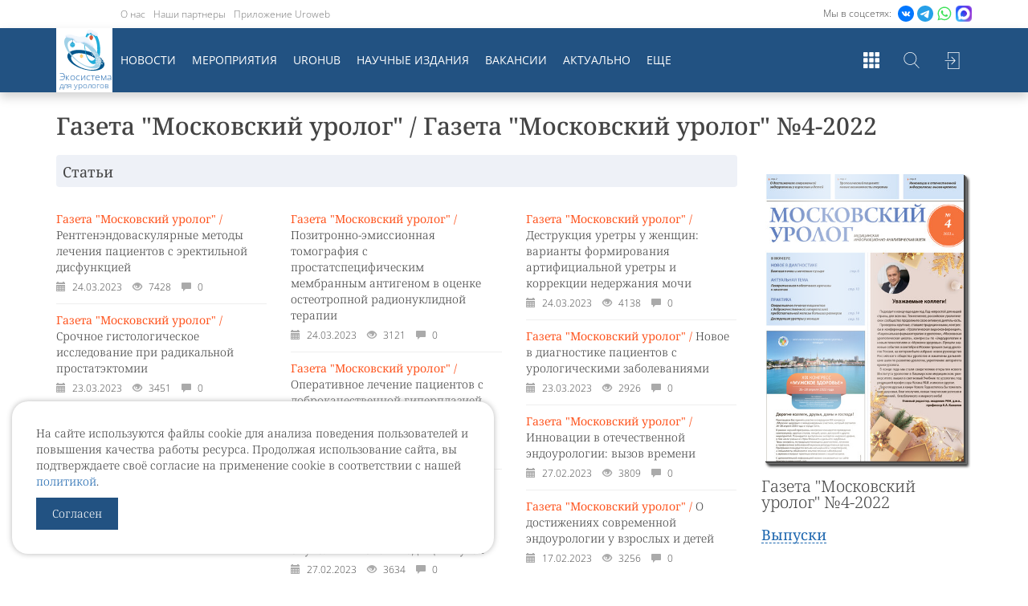

--- FILE ---
content_type: text/html; charset=UTF-8
request_url: https://www.uroweb.ru/magazines/gazeta-moskovskiy-urolog-4-2022
body_size: 53973
content:
<!DOCTYPE html>
<html>
<head>
  <meta charset="UTF-8"/>
    <script src="https://reg.forumurology.ru/auth.js?token="></script>

  <meta name="viewport" content="width=device-width, minimum-scale=1, user-scalable=no"/>
  <meta name="description"
        content="UroWeb.ru — Урологический информационный портал!"/>
  <meta name="tags" content=""/>
  <meta name="keywords" content=""/>
  <link rel="canonical" href=""/>
  <meta name="google-site-verification" content="jmr5o-twAW143Qeca3v_Wc6x6dqTNCrVbtJmbPz5BNY"/>

  <link rel="shortcut icon" href="/img/logo2.png?v1.8.5" type="image/x-icon"/>
  <link rel="apple-touch-icon" sizes="57x57" href="/img/apple-touch-icon-57x57.png?v1.8.5">
  <link rel="apple-touch-icon" sizes="60x60" href="/img/apple-touch-icon-60x60.png?v1.8.5">
  <link rel="apple-touch-icon" sizes="72x72" href="/img/apple-touch-icon-72x72.png?v1.8.5">
  <link rel="apple-touch-icon" sizes="76x76" href="/img/apple-touch-icon-76x76.png?v1.8.5">
  <link rel="apple-touch-icon" sizes="114x114" href="/img/apple-touch-icon-114x114.png?v1.8.5">
  <link rel="apple-touch-icon" sizes="120x120" href="/img/apple-touch-icon-120x120.png?v1.8.5">
  <link rel="apple-touch-icon" sizes="144x144" href="/img/apple-touch-icon-144x144.png?v1.8.5">
  <link rel="apple-touch-icon" sizes="152x152" href="/img/apple-touch-icon-152x152.png?v1.8.5">
  <link rel="apple-touch-icon" sizes="180x180" href="/img/apple-touch-icon-180x180.png?v1.8.5">
  <link rel="icon" type="image/png" href="/img/favicon-16x16.png?v1.8.5" sizes="16x16">
  <link rel="icon" type="image/png" href="/img/favicon-32x32.png?v1.8.5" sizes="32x32">
  <link rel="icon" type="image/png" href="/img/favicon-96x96.png?v1.8.5" sizes="96x96">
  <link rel="icon" type="image/png" href="/img/android-chrome-192x192.png?v1.8.5" sizes="192x192">
  <meta name="msapplication-square70x70logo" content="/img/smalltile.png?v1.8.5"/>
  <meta name="msapplication-square150x150logo" content="/img/mediumtile.png?v1.8.5"/>
  <meta name="msapplication-wide310x150logo" content="/img/widetile.png?v1.8.5"/>
  <meta name="msapplication-square310x310logo" content="/img/largetile.png?v1.8.5"/>

  <title>Газета &quot;Московский уролог&quot; / Газета &quot;Московский уролог&quot; №4-2022 | UroWeb.ru — Урологический информационный портал!</title>
            <link href="/css/bc7172c.css?v1.8.5" rel="stylesheet"/>
      <link href="https://lib.uroweb.ru/fonts/noto-serif/style.css" rel="stylesheet">
      <link href="https://lib.uroweb.ru/fonts/open-sans/style.css" rel="stylesheet">
      <link rel="stylesheet" href="https://lib.uroweb.ru/npm/node_modules/jquery-ui/themes/base/all.css">
      <link rel="stylesheet" href="https://lib.uroweb.ru/npm/node_modules/@fancyapps/fancybox/dist/jquery.fancybox.min.css"
      />
      </head>
<body>
    <img src="/img/logo112.jpg?v1.8.5" class="hide"/>
    <div class="main-wrapper">
                    <div class="header-wrapper">
    <div class="header-top">
        <div class="container relative">

                                                                                <div class="social-list">
                    <span> Мы в соцсетях: </span>
                                        <a href="https://vk.com/uroweb" target="_blank"><img src="https://uroweb.ru/sites/default/files/svg/social/vk.svg"/></a>
                    <a href="https://t.me/urowebru" target="_blank"><img src="https://uroweb.ru/sites/default/files/svg/social/telegram.svg"/></a>
                    <a href="https://chat.whatsapp.com/GP0AGFK9WmaLpfefn86Tjx" target="_blank"><img src="https://uroweb.ru/sites/default/files/svg/social/whatsapp.svg"/></a>
                    <a href="https://max.ru/join/_Hrwcg0L12cHX10l5z0vYctbHd0sqFqg_0J4wPi216k" target="_blank"><img src="https://uroweb.ru/sites/default/files/msgmax.png"/></a>
                </div>
                                    <ul class="project-menu hidden-xs">
                <li><a href="/page/about-it">О нас</a></li>
                <li><a href="/partners">Наши партнеры</a></li>
                <li><a href="https://uroweb.ru/news/novoe-mobilnoe-prilogenie-uroweb">Приложение Uroweb</a></li>
            </ul>
        </div>
    </div>
    <div class="header-menu-filler"></div>
    <div class="header-menu">
        <div class="container">
            <div class="row">
                <div class="col-xs-12">
                        <div class="user-block">
                    <a href="//reg.forumurology.ru/login?return=https%3A%2F%2Furoweb.ru%2Fmagazines%2Fgazeta-moskovskiy-urolog-4-2022&domain=uroweb.ru" class="link-btn">Войти</a>
            </div>
                                        <div class="hm-logo"><a href="/"><img src="/img/uw-ny-2022.svg?v1.8.5"><span class="logo-text"><span class="logo-text-big">Экосистема</span> для урологов</span></a>
                    </div>
                    <div class="search-toggler"></div>
                    <div class="sites-list-toggler"></div>
                    <div class="main-menu-toggler hidden-lg hidden-md">
                        <div></div>
                        <div></div>
                        <div></div>
                    </div>

                    <div class="search-form">
                        <form name="find" method="get" action="/search" id="find">
                        <div id="find" id="find"><div><label for="find_q" class="required"> </label><input type="text" id="find_q" name="find[q]" required="required" placeholder="Поиск по сайту" class="js-search-field" /></div><input type="hidden" id="find__token" name="find[_token]" value="VOe7oZ8rOphWx1KYqdyrWKIJUpyiQLbyrC4riqpXjRE" /></div>

                        </form>
                    </div>

                    <div class="sites-list">
                        <div class="sl-item">
                            <a href="//uro.tv/" title="Uro.tv" target="_blank">
                                <div class="sli-logo"><img src="/img/logos/urotv.png?v1.8.5" alt="Uro.tv"></div>
                            </a>
                        </div>
                        <div class="sl-item">
                            <a href="//uroedu.ru/" title="Uroedu.ru" target="_blank">
                                <div class="sli-logo"><img src="/img/logos/uroedu.png?v1.8.5" alt="Uroedu.ru">
                                </div>
                            </a>
                        </div>
                        <div class="sl-item">
                            <a href="//ecuro.ru/" title="Ecuro.tv" target="_blank">
                                <div class="sli-logo"><img src="/img/logos/ecuro.png?v1.8.5" alt="Ecuro.tv">
                                </div>
                            </a>
                        </div>
                        <div class="sl-item">
                            <a href="//urodigest.ru/" title="Urodigest.tv" target="_blank">
                                <div class="sli-logo"><img src="/img/logos/digest.jpg?v1.8.5" alt="Urodigest.tv">
                                </div>
                            </a>
                        </div>
                    </div>

                    
                    <div class="main-menu-wrapper">
                            <ul class="main-menu">
        <li><a href="/news">Новости</a></li>
        <li><a href="/events">Мероприятия</a></li>
        <li><a href="/special-project/uro-hub">UroHub</a></li>
        <li class="hidden-md custom-hidden-lg"><a href="/articles">Статьи</a></li>
        <li><a href="/magazines">Научные издания</a></li>
        <li><a href="/vacancy">Вакансии</a></li>
        <li class="hidden-md"><a href="/page/aktualnoe-v-urologii">Актуально</a></li>
        <li class="hidden-md custom-hidden-lg"><a href="/poll">Опросы</a></li>
        <li class="hidden-md hidden-lg custom-hidden-lg"><a href="https://uro.tv/podcast" target="_blank">Уретра.FM</a></li>
        <li class="hidden-md hidden-lg custom-hidden-lg"><a href="/promo/shpharma">Спецраздел</a></li>
        <li class="hidden-md hidden-lg custom-hidden-lg"><a href="/qualifications">Повышение квалификации</a></li>
        <li class="hidden-md hidden-lg custom-hidden-lg"><a href="/books">Библиотека уролога</a></li>
        <li class="hidden-md hidden-lg custom-hidden-lg"><a href="/audio-books">Аудиокниги</a></li>
        <li class="hidden-md hidden-lg custom-hidden-lg"><a href="/quizs">Квизы</a></li>
        <li class="hidden-xs hidden-sm main-menu__expand-button"><a href="#" title="Показать еще...">Еще</a></li>
    </ul>

    <ul class="main-menu main-menu-expanbable hidden-xs">
        <li class="main-menu__expandable-item hidden-lg"><a href="/page/aktualnoe-v-urologii">Актуально</a></li>
        <li class="main-menu__expandable-item main-menu__expandable-item_hidden-xxl"><a href="/poll">Опросы</a></li>
        <li class="main-menu__expandable-item main-menu__expandable-item_hidden-xxl"><a href="/articles">Статьи</a></li>
        <li class="main-menu__expandable-item"><a href="https://uro.tv/podcast" target="_blank">Уретра.FM</a></li>
        <li class="main-menu__expandable-item"><a href="/qualifications">Повышение квалификации</a></li>
        <li class="main-menu__expandable-item"><a href="/books">Библиотека уролога</a></li>
        <li class="main-menu__expandable-item"><a href="/audio-books">Аудиокниги</a></li>
        <li class="main-menu__expandable-item"><a href="/games">Игры для урологов</a></li>
        <li class="main-menu__expandable-item"><a href="/quizs">Квизы</a></li>
        <li class="main-menu__expandable-item"><a href="/urocoin">UroCoin</a></li>
        <li class="main-menu__expandable-item"><a href="/clinical-guidelines">Клинические рекомендации</a></li>
        <li class="main-menu__expandable-item"><a href="/promo/shpharma">Спецраздел</a></li>
    </ul>
                    </div>
                </div>
            </div>
        </div>
    </div>
</div>
<div class="cookie-block">
    <p>На сайте используются файлы cookie для анализа поведения пользователей и повышения качества работы ресурса.
        Продолжая использование сайта, вы подтверждаете своё согласие на применение cookie в соответствии с нашей
        <a href="https://uroweb.ru/page/politika-ispolzovaniya-cookie">политикой</a>.</p>
    <a href="#" class="cookie-ok">Согласен</a>
</div>
<style>
    .cookie-ok {
        display: inline-block;
        padding: 10px 20px;
        color: #ffffff;
        background-color: #225282;
        text-decoration: none;
    }

    .cookie-ok:hover {
        color: #ffffff;
        text-decoration: none;
    }

    .cookie-block {
        padding: 30px;
        position: fixed;
        display: none;
        left: 15px;
        bottom: 30px;
        background-color: #ffffff;
        border-radius: 20px;
        width: calc(100% - 30px);
        max-width: 600px;
        z-index: 200;
        box-shadow: 0px 0px 7px rgba(182,182,182,1);
    }

    .header-wrapper .header-menu .hm-logo a img {
        position: absolute;
        width: 50px;
        margin: auto;
        left: -1000px;
        right: -1000px;
        top: 5px;
        bottom: auto;
        transition: .2s;
    }
    span.logo-text {
        display: block;
        font-size: 10px;
        line-height: 1;
        position: absolute;
        bottom: 4px;
        left: 4px;
        color: #1e67af;
    }
    span.logo-text-big {
        font-size: 11.5px;
    }

    .header-wrapper .header-menu.glued span.logo-text {
        font-size: 7px;
        bottom: 2px;
        left: 2px;
    }

    .header-wrapper .header-menu.glued span.logo-text-big {
        font-size: 8px;
    }

    .header-wrapper .header-menu.glued .hm-logo a img {
        top: 2px;
        width: 30px;
    }

    @media (max-width: 991px) {
        .header-wrapper .header-menu .hm-logo a img {
            top: 2px;
            width: 30px;
        }

        span.logo-text {
            font-size: 7px;
            bottom: 2px;
            left: 2px;
        }

        span.logo-text-big {
            font-size: 8px;
        }
    }

    .social-list a img {
        width: auto;
        height: 20px;
    }

    .header-wrapper .header-menu .hm-logo a img {
        top: 2px;
    }
</style>
<script src="/assets/rating/jquery-3.7.1.min.js"></script>
<script src="/assets/vendor/js-cookie/src/js.cookie.js"></script>
<script>
    var ok = Cookies.get("cookieok");

    if (!ok) {
        $('.cookie-block').show();
    }

    $('.cookie-ok').click(function () {
        $('.cookie-block').remove();
        Cookies.set("cookieok", 1, {expires: 30});

        return false;
    });
</script>
        
        <div class="content-wrapper">
                                    
    <div class="spacer-25-reverse"></div>

    <div class="container magazines">
        <h1>Газета &quot;Московский уролог&quot; / Газета &quot;Московский уролог&quot; №4-2022</h1>

        <div class="row">
            <div class="col-sm-8 col-md-9">
                <div class="articles-block" id="articlesFeed">
    <div class="block-header">
        <div class="bh-title">
                            Статьи
                    </div>
            </div>

    <div class="block-inner">
        <div class="row hidden-xs" id="articlesFeedDesktop">
                            <div class="col-sm-4" id="articlesCol0">
                                            <div class="article-item">
        <a href="/article/rentgenendovaskulyarnie-metodi-lecheniya-patsientov-s-erektilnoy-disfunktsiey">
        <div class="ai-title">
                            <span class="ai-magazine">Газета &quot;Московский уролог&quot; /</span>
                        <span>Рентгенэндоваскулярные методы лечения пациентов с эректильной дисфункцией</span>
        </div>
        <div class="ai-info">
            <div class="aii-date">
                <span class="glyphicon glyphicon-calendar" aria-hidden="true"></span>
                24.03.2023
            </div>
            <div class="aii-views">
                <span class="glyphicon glyphicon-eye-open" aria-hidden="true"></span>
                7428
            </div>
            <div class="aii-comments">
                <span class="glyphicon glyphicon-comment" aria-hidden="true"></span>
                0
            </div>
        </div>
    </a>
</div>                                            <div class="article-item">
        <a href="/article/srochnoe-gistologicheskoe-issledovanie-pri-radikalnoy-prostatektomii">
        <div class="ai-title">
                            <span class="ai-magazine">Газета &quot;Московский уролог&quot; /</span>
                        <span>Срочное гистологическое исследование при радикальной простатэктомии</span>
        </div>
        <div class="ai-info">
            <div class="aii-date">
                <span class="glyphicon glyphicon-calendar" aria-hidden="true"></span>
                23.03.2023
            </div>
            <div class="aii-views">
                <span class="glyphicon glyphicon-eye-open" aria-hidden="true"></span>
                3451
            </div>
            <div class="aii-comments">
                <span class="glyphicon glyphicon-comment" aria-hidden="true"></span>
                0
            </div>
        </div>
    </a>
</div>                                            <div class="article-item">
        <a href="/article/lekarstvennaya-podgotovka-mugchini-k-zachatiyu">
        <div class="ai-title">
                            <span class="ai-magazine">Газета &quot;Московский уролог&quot; /</span>
                        <span>Лекарственная подготовка мужчины к зачатию</span>
        </div>
        <div class="ai-info">
            <div class="aii-date">
                <span class="glyphicon glyphicon-calendar" aria-hidden="true"></span>
                27.02.2023
            </div>
            <div class="aii-views">
                <span class="glyphicon glyphicon-eye-open" aria-hidden="true"></span>
                5233
            </div>
            <div class="aii-comments">
                <span class="glyphicon glyphicon-comment" aria-hidden="true"></span>
                0
            </div>
        </div>
    </a>
</div>                                            <div class="article-item">
        <a href="/article/biopsiya-pochki-i-mochevogo-puzirya">
        <div class="ai-title">
                            <span class="ai-magazine">Газета &quot;Московский уролог&quot; /</span>
                        <span>Биопсия почки и мочевого пузыря</span>
        </div>
        <div class="ai-info">
            <div class="aii-date">
                <span class="glyphicon glyphicon-calendar" aria-hidden="true"></span>
                22.02.2023
            </div>
            <div class="aii-views">
                <span class="glyphicon glyphicon-eye-open" aria-hidden="true"></span>
                3917
            </div>
            <div class="aii-comments">
                <span class="glyphicon glyphicon-comment" aria-hidden="true"></span>
                0
            </div>
        </div>
    </a>
</div>                                    </div>
                            <div class="col-sm-4" id="articlesCol1">
                                            <div class="article-item">
        <a href="/article/pozitronno-emissionnaya-tomografiya-s-prostatspetsificheskim-membrannim-antigenom-v-otsenke-osteotropnoy-radionuklidnoy-">
        <div class="ai-title">
                            <span class="ai-magazine">Газета &quot;Московский уролог&quot; /</span>
                        <span>Позитронно-эмиссионная томография с простатспецифическим мембранным антигеном в оценке остеотропной радионуклидной терапии</span>
        </div>
        <div class="ai-info">
            <div class="aii-date">
                <span class="glyphicon glyphicon-calendar" aria-hidden="true"></span>
                24.03.2023
            </div>
            <div class="aii-views">
                <span class="glyphicon glyphicon-eye-open" aria-hidden="true"></span>
                3121
            </div>
            <div class="aii-comments">
                <span class="glyphicon glyphicon-comment" aria-hidden="true"></span>
                0
            </div>
        </div>
    </a>
</div>                                            <div class="article-item">
        <a href="/article/operativnoe-lechenie-patsientov-s--dobrokachestvennoy-giperplaziey-predstatelnoy-gelezi-bolshih-razmerov">
        <div class="ai-title">
                            <span class="ai-magazine">Газета &quot;Московский уролог&quot; /</span>
                        <span>Оперативное лечение пациентов с  доброкачественной гиперплазией предстательной железы больших размеров</span>
        </div>
        <div class="ai-info">
            <div class="aii-date">
                <span class="glyphicon glyphicon-calendar" aria-hidden="true"></span>
                23.03.2023
            </div>
            <div class="aii-views">
                <span class="glyphicon glyphicon-eye-open" aria-hidden="true"></span>
                3215
            </div>
            <div class="aii-comments">
                <span class="glyphicon glyphicon-comment" aria-hidden="true"></span>
                0
            </div>
        </div>
    </a>
</div>                                            <div class="article-item">
        <a href="/article/lazernaya-konfokalnaya-endomikroskopiya-v-diagnostike-patsientov-s-urotelialnimi-opuholyami-mochevivodyashchih-putey">
        <div class="ai-title">
                            <span class="ai-magazine">Газета &quot;Московский уролог&quot; /</span>
                        <span>Лазерная конфокальная эндомикроскопия в диагностике пациентов с уротелиальными опухолями мочевыводящих путей</span>
        </div>
        <div class="ai-info">
            <div class="aii-date">
                <span class="glyphicon glyphicon-calendar" aria-hidden="true"></span>
                27.02.2023
            </div>
            <div class="aii-views">
                <span class="glyphicon glyphicon-eye-open" aria-hidden="true"></span>
                3634
            </div>
            <div class="aii-comments">
                <span class="glyphicon glyphicon-comment" aria-hidden="true"></span>
                0
            </div>
        </div>
    </a>
</div>                                            <div class="article-item">
        <a href="/article/urologicheskiy-patsient-novie---vozmognosti-terapii">
        <div class="ai-title">
                            <span class="ai-magazine">Газета &quot;Московский уролог&quot; /</span>
                        <span>Урологический пациент: новые   возможности терапии</span>
        </div>
        <div class="ai-info">
            <div class="aii-date">
                <span class="glyphicon glyphicon-calendar" aria-hidden="true"></span>
                21.02.2023
            </div>
            <div class="aii-views">
                <span class="glyphicon glyphicon-eye-open" aria-hidden="true"></span>
                3914
            </div>
            <div class="aii-comments">
                <span class="glyphicon glyphicon-comment" aria-hidden="true"></span>
                0
            </div>
        </div>
    </a>
</div>                                    </div>
                            <div class="col-sm-4" id="articlesCol2">
                                            <div class="article-item">
        <a href="/article/destruktsiya-uretri-u-genshchin-varianti-formirovaniya-artifitsialnoy-uretri-i-korrektsii-nederganiya-mochi">
        <div class="ai-title">
                            <span class="ai-magazine">Газета &quot;Московский уролог&quot; /</span>
                        <span>Деструкция уретры у женщин: варианты формирования артифициальной уретры и коррекции недержания мочи</span>
        </div>
        <div class="ai-info">
            <div class="aii-date">
                <span class="glyphicon glyphicon-calendar" aria-hidden="true"></span>
                24.03.2023
            </div>
            <div class="aii-views">
                <span class="glyphicon glyphicon-eye-open" aria-hidden="true"></span>
                4138
            </div>
            <div class="aii-comments">
                <span class="glyphicon glyphicon-comment" aria-hidden="true"></span>
                0
            </div>
        </div>
    </a>
</div>                                            <div class="article-item">
        <a href="/article/novoe-v-diagnostike-patsientov-s-urologicheskimi-zabolevaniyami">
        <div class="ai-title">
                            <span class="ai-magazine">Газета &quot;Московский уролог&quot; /</span>
                        <span>Новое в диагностике пациентов с урологическими заболеваниями</span>
        </div>
        <div class="ai-info">
            <div class="aii-date">
                <span class="glyphicon glyphicon-calendar" aria-hidden="true"></span>
                23.03.2023
            </div>
            <div class="aii-views">
                <span class="glyphicon glyphicon-eye-open" aria-hidden="true"></span>
                2926
            </div>
            <div class="aii-comments">
                <span class="glyphicon glyphicon-comment" aria-hidden="true"></span>
                0
            </div>
        </div>
    </a>
</div>                                            <div class="article-item">
        <a href="/article/innovatsii-v-otechestvennoy-endourologii-vizov-vremeni">
        <div class="ai-title">
                            <span class="ai-magazine">Газета &quot;Московский уролог&quot; /</span>
                        <span>Инновации в отечественной эндоурологии: вызов времени</span>
        </div>
        <div class="ai-info">
            <div class="aii-date">
                <span class="glyphicon glyphicon-calendar" aria-hidden="true"></span>
                27.02.2023
            </div>
            <div class="aii-views">
                <span class="glyphicon glyphicon-eye-open" aria-hidden="true"></span>
                3809
            </div>
            <div class="aii-comments">
                <span class="glyphicon glyphicon-comment" aria-hidden="true"></span>
                0
            </div>
        </div>
    </a>
</div>                                            <div class="article-item">
        <a href="/article/o-dostigeniyah-sovremennoy-endourologii-u-vzroslih-i-detey">
        <div class="ai-title">
                            <span class="ai-magazine">Газета &quot;Московский уролог&quot; /</span>
                        <span>О достижениях современной эндоурологии у взрослых и детей</span>
        </div>
        <div class="ai-info">
            <div class="aii-date">
                <span class="glyphicon glyphicon-calendar" aria-hidden="true"></span>
                17.02.2023
            </div>
            <div class="aii-views">
                <span class="glyphicon glyphicon-eye-open" aria-hidden="true"></span>
                3256
            </div>
            <div class="aii-comments">
                <span class="glyphicon glyphicon-comment" aria-hidden="true"></span>
                0
            </div>
        </div>
    </a>
</div>                                    </div>
                    </div>
        <div class="row visible-xs">
            <div class="col-xs-12" id="articlesFeedMobile">
                                    <div class="article-item">
        <a href="/article/rentgenendovaskulyarnie-metodi-lecheniya-patsientov-s-erektilnoy-disfunktsiey">
        <div class="ai-title">
                            <span class="ai-magazine">Газета &quot;Московский уролог&quot; /</span>
                        <span>Рентгенэндоваскулярные методы лечения пациентов с эректильной дисфункцией</span>
        </div>
        <div class="ai-info">
            <div class="aii-date">
                <span class="glyphicon glyphicon-calendar" aria-hidden="true"></span>
                24.03.2023
            </div>
            <div class="aii-views">
                <span class="glyphicon glyphicon-eye-open" aria-hidden="true"></span>
                7428
            </div>
            <div class="aii-comments">
                <span class="glyphicon glyphicon-comment" aria-hidden="true"></span>
                0
            </div>
        </div>
    </a>
</div>                                    <div class="article-item">
        <a href="/article/pozitronno-emissionnaya-tomografiya-s-prostatspetsificheskim-membrannim-antigenom-v-otsenke-osteotropnoy-radionuklidnoy-">
        <div class="ai-title">
                            <span class="ai-magazine">Газета &quot;Московский уролог&quot; /</span>
                        <span>Позитронно-эмиссионная томография с простатспецифическим мембранным антигеном в оценке остеотропной радионуклидной терапии</span>
        </div>
        <div class="ai-info">
            <div class="aii-date">
                <span class="glyphicon glyphicon-calendar" aria-hidden="true"></span>
                24.03.2023
            </div>
            <div class="aii-views">
                <span class="glyphicon glyphicon-eye-open" aria-hidden="true"></span>
                3121
            </div>
            <div class="aii-comments">
                <span class="glyphicon glyphicon-comment" aria-hidden="true"></span>
                0
            </div>
        </div>
    </a>
</div>                                    <div class="article-item">
        <a href="/article/destruktsiya-uretri-u-genshchin-varianti-formirovaniya-artifitsialnoy-uretri-i-korrektsii-nederganiya-mochi">
        <div class="ai-title">
                            <span class="ai-magazine">Газета &quot;Московский уролог&quot; /</span>
                        <span>Деструкция уретры у женщин: варианты формирования артифициальной уретры и коррекции недержания мочи</span>
        </div>
        <div class="ai-info">
            <div class="aii-date">
                <span class="glyphicon glyphicon-calendar" aria-hidden="true"></span>
                24.03.2023
            </div>
            <div class="aii-views">
                <span class="glyphicon glyphicon-eye-open" aria-hidden="true"></span>
                4138
            </div>
            <div class="aii-comments">
                <span class="glyphicon glyphicon-comment" aria-hidden="true"></span>
                0
            </div>
        </div>
    </a>
</div>                                    <div class="article-item">
        <a href="/article/srochnoe-gistologicheskoe-issledovanie-pri-radikalnoy-prostatektomii">
        <div class="ai-title">
                            <span class="ai-magazine">Газета &quot;Московский уролог&quot; /</span>
                        <span>Срочное гистологическое исследование при радикальной простатэктомии</span>
        </div>
        <div class="ai-info">
            <div class="aii-date">
                <span class="glyphicon glyphicon-calendar" aria-hidden="true"></span>
                23.03.2023
            </div>
            <div class="aii-views">
                <span class="glyphicon glyphicon-eye-open" aria-hidden="true"></span>
                3451
            </div>
            <div class="aii-comments">
                <span class="glyphicon glyphicon-comment" aria-hidden="true"></span>
                0
            </div>
        </div>
    </a>
</div>                                    <div class="article-item">
        <a href="/article/operativnoe-lechenie-patsientov-s--dobrokachestvennoy-giperplaziey-predstatelnoy-gelezi-bolshih-razmerov">
        <div class="ai-title">
                            <span class="ai-magazine">Газета &quot;Московский уролог&quot; /</span>
                        <span>Оперативное лечение пациентов с  доброкачественной гиперплазией предстательной железы больших размеров</span>
        </div>
        <div class="ai-info">
            <div class="aii-date">
                <span class="glyphicon glyphicon-calendar" aria-hidden="true"></span>
                23.03.2023
            </div>
            <div class="aii-views">
                <span class="glyphicon glyphicon-eye-open" aria-hidden="true"></span>
                3215
            </div>
            <div class="aii-comments">
                <span class="glyphicon glyphicon-comment" aria-hidden="true"></span>
                0
            </div>
        </div>
    </a>
</div>                                    <div class="article-item">
        <a href="/article/novoe-v-diagnostike-patsientov-s-urologicheskimi-zabolevaniyami">
        <div class="ai-title">
                            <span class="ai-magazine">Газета &quot;Московский уролог&quot; /</span>
                        <span>Новое в диагностике пациентов с урологическими заболеваниями</span>
        </div>
        <div class="ai-info">
            <div class="aii-date">
                <span class="glyphicon glyphicon-calendar" aria-hidden="true"></span>
                23.03.2023
            </div>
            <div class="aii-views">
                <span class="glyphicon glyphicon-eye-open" aria-hidden="true"></span>
                2926
            </div>
            <div class="aii-comments">
                <span class="glyphicon glyphicon-comment" aria-hidden="true"></span>
                0
            </div>
        </div>
    </a>
</div>                                    <div class="article-item">
        <a href="/article/lekarstvennaya-podgotovka-mugchini-k-zachatiyu">
        <div class="ai-title">
                            <span class="ai-magazine">Газета &quot;Московский уролог&quot; /</span>
                        <span>Лекарственная подготовка мужчины к зачатию</span>
        </div>
        <div class="ai-info">
            <div class="aii-date">
                <span class="glyphicon glyphicon-calendar" aria-hidden="true"></span>
                27.02.2023
            </div>
            <div class="aii-views">
                <span class="glyphicon glyphicon-eye-open" aria-hidden="true"></span>
                5233
            </div>
            <div class="aii-comments">
                <span class="glyphicon glyphicon-comment" aria-hidden="true"></span>
                0
            </div>
        </div>
    </a>
</div>                                    <div class="article-item">
        <a href="/article/lazernaya-konfokalnaya-endomikroskopiya-v-diagnostike-patsientov-s-urotelialnimi-opuholyami-mochevivodyashchih-putey">
        <div class="ai-title">
                            <span class="ai-magazine">Газета &quot;Московский уролог&quot; /</span>
                        <span>Лазерная конфокальная эндомикроскопия в диагностике пациентов с уротелиальными опухолями мочевыводящих путей</span>
        </div>
        <div class="ai-info">
            <div class="aii-date">
                <span class="glyphicon glyphicon-calendar" aria-hidden="true"></span>
                27.02.2023
            </div>
            <div class="aii-views">
                <span class="glyphicon glyphicon-eye-open" aria-hidden="true"></span>
                3634
            </div>
            <div class="aii-comments">
                <span class="glyphicon glyphicon-comment" aria-hidden="true"></span>
                0
            </div>
        </div>
    </a>
</div>                                    <div class="article-item">
        <a href="/article/innovatsii-v-otechestvennoy-endourologii-vizov-vremeni">
        <div class="ai-title">
                            <span class="ai-magazine">Газета &quot;Московский уролог&quot; /</span>
                        <span>Инновации в отечественной эндоурологии: вызов времени</span>
        </div>
        <div class="ai-info">
            <div class="aii-date">
                <span class="glyphicon glyphicon-calendar" aria-hidden="true"></span>
                27.02.2023
            </div>
            <div class="aii-views">
                <span class="glyphicon glyphicon-eye-open" aria-hidden="true"></span>
                3809
            </div>
            <div class="aii-comments">
                <span class="glyphicon glyphicon-comment" aria-hidden="true"></span>
                0
            </div>
        </div>
    </a>
</div>                                    <div class="article-item">
        <a href="/article/biopsiya-pochki-i-mochevogo-puzirya">
        <div class="ai-title">
                            <span class="ai-magazine">Газета &quot;Московский уролог&quot; /</span>
                        <span>Биопсия почки и мочевого пузыря</span>
        </div>
        <div class="ai-info">
            <div class="aii-date">
                <span class="glyphicon glyphicon-calendar" aria-hidden="true"></span>
                22.02.2023
            </div>
            <div class="aii-views">
                <span class="glyphicon glyphicon-eye-open" aria-hidden="true"></span>
                3917
            </div>
            <div class="aii-comments">
                <span class="glyphicon glyphicon-comment" aria-hidden="true"></span>
                0
            </div>
        </div>
    </a>
</div>                                    <div class="article-item">
        <a href="/article/urologicheskiy-patsient-novie---vozmognosti-terapii">
        <div class="ai-title">
                            <span class="ai-magazine">Газета &quot;Московский уролог&quot; /</span>
                        <span>Урологический пациент: новые   возможности терапии</span>
        </div>
        <div class="ai-info">
            <div class="aii-date">
                <span class="glyphicon glyphicon-calendar" aria-hidden="true"></span>
                21.02.2023
            </div>
            <div class="aii-views">
                <span class="glyphicon glyphicon-eye-open" aria-hidden="true"></span>
                3914
            </div>
            <div class="aii-comments">
                <span class="glyphicon glyphicon-comment" aria-hidden="true"></span>
                0
            </div>
        </div>
    </a>
</div>                                    <div class="article-item">
        <a href="/article/o-dostigeniyah-sovremennoy-endourologii-u-vzroslih-i-detey">
        <div class="ai-title">
                            <span class="ai-magazine">Газета &quot;Московский уролог&quot; /</span>
                        <span>О достижениях современной эндоурологии у взрослых и детей</span>
        </div>
        <div class="ai-info">
            <div class="aii-date">
                <span class="glyphicon glyphicon-calendar" aria-hidden="true"></span>
                17.02.2023
            </div>
            <div class="aii-views">
                <span class="glyphicon glyphicon-eye-open" aria-hidden="true"></span>
                3256
            </div>
            <div class="aii-comments">
                <span class="glyphicon glyphicon-comment" aria-hidden="true"></span>
                0
            </div>
        </div>
    </a>
</div>                            </div>
        </div>
    </div>

            <div class="articles-loader">
            <a
                    href="#"
                    data-page="1"
                    class="link-btn"
                    id="moreArticles"
                                                            data-issue="1184"            >Еще статьи</a>
            <div class="hidden" id="articlesPreload"></div>
        </div>
    </div>

<script
        src="/assets/rating/jquery-3.7.1.min.js"
        integrity="sha256-/JqT3SQfawRcv/BIHPThkBvs0OEvtFFmqPF/lYI/Cxo="
        crossorigin="anonymous"></script>

<script>
    $(function () {
        $('a.article-link').click(function () {
            var code = $(this).attr('code');

            var link = "/article/" + code + "/viewed";

            $.ajax({
                url: link,
                success: function (data) {
                }
            });

            return true;
        });
    });
</script>            </div>

            <div class="col-sm-4 col-md-3">
                <div class="single-magazine-block">
    <div class="magazine-item">
        <a href="/magazines#magazine-960">
                            <div class="mi-image">
                    <img src="https://www.uroweb.ru/media/cache/400x566/files/imagesPrev/0697688358c5dc95c5dd31dd569b7b8b.jpg"
                         alt="Газета &quot;Московский уролог&quot; №4-2022">
                    <div class="overlay"><img src="/img/magazine.png?v1.8.5"></div>
                </div>
                    </a>
        <div class="mi-issues-title">Газета &quot;Московский уролог&quot; №4-2022</div>
                        <div class="mi-issues-list">
            <div class="miil-title">Выпуски</div>
            <div class="miil-list">
                                    <div class="issue-item fullWidth">
                        <a href="/magazines/gazeta-moskovskiy-urolog-3-2025">Газета &quot;Московский уролог&quot; №3-2025</a>
                    </div>
                                    <div class="issue-item fullWidth">
                        <a href="/magazines/gazeta-moskovskiy-urolog-2-2025">Газета &quot;Московский уролог&quot; №2-2025</a>
                    </div>
                                    <div class="issue-item fullWidth">
                        <a href="/magazines/gazeta-moskovskiy-urolog-1-2025">Газета &quot;Московский уролог&quot; №1-2025</a>
                    </div>
                                    <div class="issue-item fullWidth">
                        <a href="/magazines/gazeta-moskovskiy-urolog-4-2024">Газета &quot;Московский уролог&quot; №4-2024</a>
                    </div>
                                    <div class="issue-item fullWidth">
                        <a href="/magazines/gazeta-moskovskiy-urolog-3-2024">Газета &quot;Московский уролог&quot; №3-2024</a>
                    </div>
                                    <div class="issue-item fullWidth">
                        <a href="/magazines/gazeta-moskovskiy-urolog-2-2024">Газета &quot;Московский уролог&quot; №2-2024</a>
                    </div>
                                    <div class="issue-item fullWidth">
                        <a href="/magazines/gazeta-moskovskiy-urolog-1-2024">Газета &quot;Московский уролог&quot; №1-2024</a>
                    </div>
                                    <div class="issue-item fullWidth">
                        <a href="/magazines/gazeta-moskovskiy-urolog-4-2023">Газета &quot;Московский уролог&quot; №4-2023</a>
                    </div>
                                    <div class="issue-item fullWidth">
                        <a href="/magazines/gazeta-moskovskiy-urolog-3-2023">Газета &quot;Московский уролог&quot; №3-2023</a>
                    </div>
                                    <div class="issue-item fullWidth">
                        <a href="/magazines/gazeta-moskovskiy-urolog-2-2023">Газета &quot;Московский уролог&quot; №2-2023</a>
                    </div>
                                    <div class="issue-item fullWidth">
                        <a href="/magazines/gazeta-moskovskiy-urolog-1-2023">Газета &quot;Московский уролог&quot; №1-2023</a>
                    </div>
                                    <div class="issue-item fullWidth">
                        <a href="/magazines/gazeta-moskovskiy-urolog-4-2022">Газета &quot;Московский уролог&quot; №4-2022</a>
                    </div>
                                    <div class="issue-item fullWidth">
                        <a href="/magazines/gazeta-moskovskiy-urolog-3-2022">Газета &quot;Московский уролог&quot; №3-2022</a>
                    </div>
                                    <div class="issue-item fullWidth">
                        <a href="/magazines/gazeta-moskovskiy-urolog-2-2022">Газета &quot;Московский уролог&quot; №2-2022</a>
                    </div>
                                    <div class="issue-item fullWidth">
                        <a href="/magazines/gazeta-moskovskiy-urolog-1-2022">Газета &quot;Московский уролог&quot; №1-2022</a>
                    </div>
                                    <div class="issue-item fullWidth">
                        <a href="/magazines/gazeta-moskovskiy-urolog-4-2021">Газета &quot;Московский уролог&quot; №4 2021</a>
                    </div>
                                    <div class="issue-item fullWidth">
                        <a href="/magazines/gazeta-moskovskiy-urolog-3-2021">Газета &quot;Московский уролог&quot; №3 2021</a>
                    </div>
                                    <div class="issue-item fullWidth">
                        <a href="/magazines/moskovskiy-urolog-2-2021">Газета &quot;Московский уролог&quot; №2 2021</a>
                    </div>
                                    <div class="issue-item fullWidth">
                        <a href="/magazines/gazeta-moskovskiy-urolog-1-2021">Газета &quot;Московский уролог&quot; №1-2021</a>
                    </div>
                                    <div class="issue-item fullWidth">
                        <a href="/magazines/gazeta-moskovskiy-urolog-4-2020">Газета &quot;Московский уролог&quot; №4-2020</a>
                    </div>
                                    <div class="issue-item fullWidth">
                        <a href="/magazines/gazeta-moskovskiy-urolog-3-2020">Газета &quot;Московский уролог&quot; №3-2020</a>
                    </div>
                                    <div class="issue-item fullWidth">
                        <a href="/magazines/gazeta-moskovskiy-urolog-2-2020">Газета &quot;Московский уролог&quot; №2-2020</a>
                    </div>
                                    <div class="issue-item fullWidth">
                        <a href="/magazines/gazeta-moskovskiy-urolog-1-2020">Газета &quot;Московский уролог&quot; №1-2020</a>
                    </div>
                            </div>
        </div>
    </div>
</div>            </div>
        </div>

    </div>

        </div>
    </div>

    <div class="footer-wrapper">
        <div class="container">
            <div class="row">
                <div class="col-sm-6 col-xs-12">
                    <div class="footer-copy">
                        <div class="fc-name">Uroweb</div>
                        <div class="fc-title">Урологический информационный портал</div>
                        <div class="fc-date">&copy; 2002 - 2026</div>
                        <div class="footer-menu">
                            <ul>
                                <li><a href="/page/mediakit">МЕДИАКИТ 2023</a></li>
                                <li style="margin-top: 30px;"><a href="/page/contacts">Контакты</a></li>
                            </ul>
                        </div>
                    </div>
                </div>
                <div class="col-sm-6">
                        <div class="clearfix visible-xs"></div>
    <div class="row">
        <div class="col-sm-6">
            <div class="footer-menu">
                <ul>
                    <li><a href="/news">Новости</a></li>
                    <li><a href="/events">Мероприятия</a></li>
                    <li><a href="/articles">Статьи</a></li>
                    <li><a href="/magazines">Научные издания</a></li>
                    <li><a href="/page/aktualnoe-v-urologii">Актуальное в урологии</a></li>
                    <li><a href="/books">Библиотека уролога</a></li>
                    <li><a href="/audio-books">Аудиокниги</a></li>
                    <li><a href="https://uroweb.ru/sites/default/files/obr_licenziya_uroweb.pdf" target="_blank">Образовательная лицензия</a></li>
                </ul>
            </div>
        </div>
        <div class="col-sm-6">
            <div class="footer-menu">
                <ul>
                    <li><a href="/videos">Видео</a></li>
                    <li><a href="/partners">Наши друзья</a></li>
                    <li><a href="/page/about-it">О нас</a></li>
                    <li><a href="/page/politika-konfidentsialnosti">Политика конфиденциальности</a></li>
                    <li><a href="/page/politika-zashchiti-i-obrabotki-personalnih-dannih-ooo-uroveb">Политика защиты и обработки персональных данных</a></li>
                    <li><a href="/page/polzovatelskoe-soglashenie">Пользовательское Соглашение</a></li>
                    <li><a href="/page/dogovor-oferti">Договор оферты</a></li>
                </ul>
            </div>
        </div>
    </div>
                </div>
            </div>
        </div>
    </div>
    <script>
        window.replainSettings = { id: 'eb05b7ed-5bc3-4a62-8170-0cade45452e6' };
        (function(u){var s=document.createElement('script');s.async=true;s.src=u;
            var x=document.getElementsByTagName('script')[0];x.parentNode.insertBefore(s,x);
        })('https://widget.replain.cc/dist/client.js');
    </script>

<div class="modal fade" id="myUra" tabindex="-1" role="dialog"
     aria-labelledby="exampleModalLabel" aria-hidden="true">
  <div class="modal-dialog" role="document">
    <div class="modal-content">
      <div class="modal-body">
        <div class="btns row">
          <div class="col-12 text-center">
            <div class="img">
              <h1 class="text">
                С Международным днем уролога!
              </h1>
              <img src="https://uroweb.ru/sites/default/files/uroday.jpg">
            </div>
          </div>
        </div>
        <div class="btns row">
          <div class="col-12 text-center" style="padding: 30px 30px 15px 30px;">
            <a href="#" type="button" data-dismiss="modal" aria-label="Close" class="link-btn confirm">
              Ура!
            </a>
          </div>
        </div>
      </div>
    </div>
  </div>
</div>
<style>
    #confetti-canvas {
        position: fixed;
        left: 0;
        top: 0;
        z-index: 9999;
    }
</style>

      <script type="text/javascript" src="/js/5f2ce8e.js?v1.8.5"></script>
    <!--suppress JSUnusedLocalSymbols -->
    <script type="text/javascript" src="/quiz/confetti.js"></script>
    <script>
        var baseUrl = '/';
            </script>
      
<!-- Yandex.Metrika counter -->
<script type="text/javascript">
    (function (d, w, c) {
        (w[c] = w[c] || []).push(function () {
            try {
                w.yaCounter5069965 = new Ya.Metrika({
                    id: 5069965,
                    clickmap: true,
                    trackLinks: true,
                    accurateTrackBounce: true,
                    webvisor: true
                });
            } catch (e) {
            }
        });

        var n = d.getElementsByTagName("script")[0],
            s = d.createElement("script"),
            f = function () {
                n.parentNode.insertBefore(s, n);
            };
        s.type = "text/javascript";
        s.async = true;
        s.src = "https://mc.yandex.ru/metrika/watch.js";

        if (w.opera == "[object Opera]") {
            d.addEventListener("DOMContentLoaded", f, false);
        } else {
            f();
        }
    })(document, window, "yandex_metrika_callbacks");
</script>
<noscript>
  <div><img src="https://mc.yandex.ru/watch/5069965" style="position:absolute; left:-9999px;" alt=""/></div>
</noscript>
<!-- /Yandex.Metrika counter -->
<!-- GA -->
<script>
    (function (i, s, o, g, r, a, m) {
        i['GoogleAnalyticsObject'] = r;
        i[r] = i[r] || function () {
            (i[r].q = i[r].q || []).push(arguments)
        }, i[r].l = 1 * new Date();
        a = s.createElement(o),
            m = s.getElementsByTagName(o)[0];
        a.async = 1;
        a.src = g;
        m.parentNode.insertBefore(a, m)
    })(window, document, 'script', 'https://www.google-analytics.com/analytics.js', 'ga');

    ga('create', 'UA-34007353-5', 'auto');
    ga('send', 'pageview');

</script>
<!-- /GA -->


<script src="https://lib.uroweb.ru/npm/node_modules/@fancyapps/fancybox/dist/jquery.fancybox.min.js"></script>
</body>
</html>
